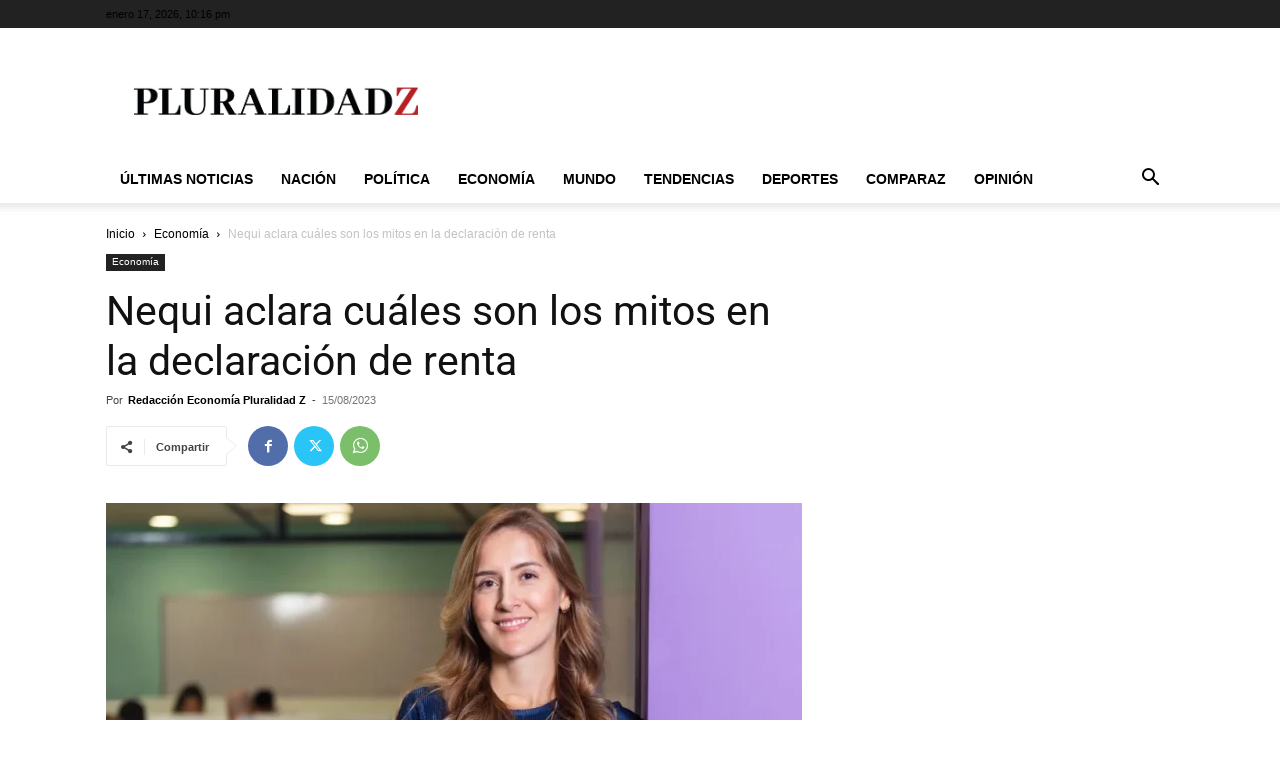

--- FILE ---
content_type: text/html; charset=utf-8
request_url: https://www.google.com/recaptcha/api2/aframe
body_size: 264
content:
<!DOCTYPE HTML><html><head><meta http-equiv="content-type" content="text/html; charset=UTF-8"></head><body><script nonce="YhcmeoZcUbJvU0fpoRxvcA">/** Anti-fraud and anti-abuse applications only. See google.com/recaptcha */ try{var clients={'sodar':'https://pagead2.googlesyndication.com/pagead/sodar?'};window.addEventListener("message",function(a){try{if(a.source===window.parent){var b=JSON.parse(a.data);var c=clients[b['id']];if(c){var d=document.createElement('img');d.src=c+b['params']+'&rc='+(localStorage.getItem("rc::a")?sessionStorage.getItem("rc::b"):"");window.document.body.appendChild(d);sessionStorage.setItem("rc::e",parseInt(sessionStorage.getItem("rc::e")||0)+1);localStorage.setItem("rc::h",'1768688166530');}}}catch(b){}});window.parent.postMessage("_grecaptcha_ready", "*");}catch(b){}</script></body></html>